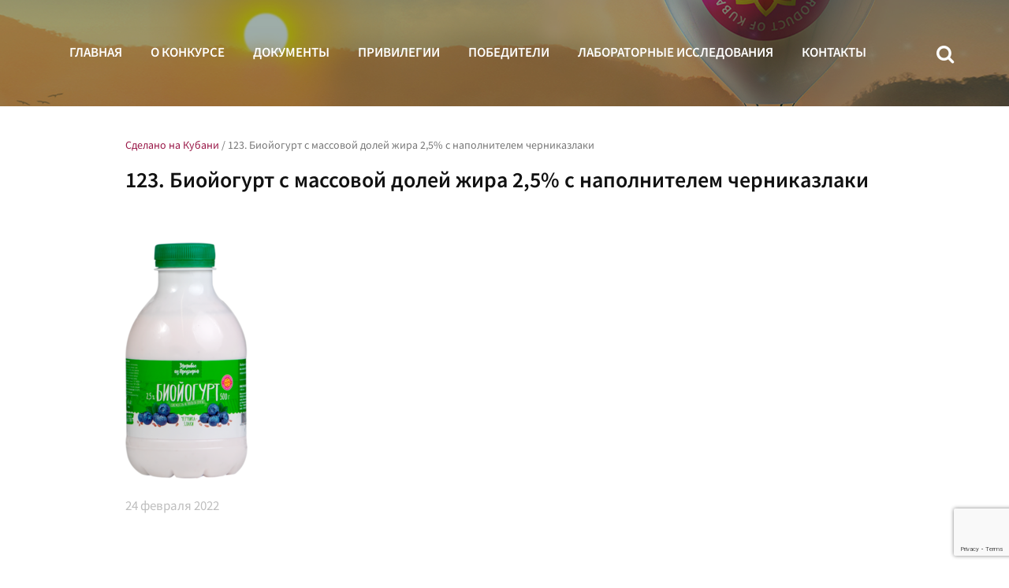

--- FILE ---
content_type: text/html; charset=UTF-8
request_url: https://product-of-kuban.ru/123-biojogurt-s-massovoj-dolej-zhira-25-s-napolnitelem-chernikazlaki/
body_size: 6381
content:
<!DOCTYPE html>
<!--[if lt IE 7 ]><html class="ie ie6" lang="ru-RU"> <![endif]-->
<!--[if IE 7 ]><html class="ie ie7" lang="ru-RU"> <![endif]-->
<!--[if IE 8 ]><html class="ie ie8" lang="ru-RU"> <![endif]-->
<!--[if IE 9 ]><html class="ie ie9" lang="ru-RU"> <![endif]-->
<!--[if (gt IE 9)|!(IE)]><!--><html lang="ru-RU"> <!--<![endif]-->

<!--<![endif]-->

<head>
	
	<meta name="description" content="123. Биойогурт с массовой долей жира 2,5% с наполнителем черниказлаки | Сделано на Кубани | Краевой конкурс в области качества" />
	<meta charset="UTF-8" />
	<meta name="viewport" content="width=device-width, initial-scale=1"/>
	<link rel="icon" href="https://product-of-kuban.ru/wp-content/themes/snk/images/favicon.png" type="image/x-icon" />

	<link rel="stylesheet" href="https://product-of-kuban.ru/wp-content/themes/snk/css/bootstrap.min.css" >
	<link rel="stylesheet" href="https://product-of-kuban.ru/wp-content/themes/snk/css/jquery.magnific-popup.css" >
	<link rel="stylesheet" href="https://product-of-kuban.ru/wp-content/themes/snk/css/animate.css">
	<link rel="stylesheet" href="https://product-of-kuban.ru/wp-content/themes/snk/css/selectric.css">
	<link rel="stylesheet" href="https://product-of-kuban.ru/wp-content/themes/snk/css/full-slider.css">
	<link rel="stylesheet" href="https://product-of-kuban.ru/wp-content/themes/snk/css/owl.carousel.min.css" >
	<link rel="stylesheet" href="https://product-of-kuban.ru/wp-content/themes/snk/css/owl.theme.default.css" >
	<link rel="stylesheet" href="https://product-of-kuban.ru/wp-content/themes/snk/css/style.css" media="screen" id="stl" />
	<link rel="stylesheet" href="https://product-of-kuban.ru/wp-content/themes/snk/style.css" />
	<!--[if lt IE 9]>
	<script src="https://product-of-kuban.ru/wp-content/themes/snk/js/modernizr.js"></script>
	<script src="https://product-of-kuban.ru/wp-content/themes/snk/js/html5.js"></script>
	<script src="https://product-of-kuban.ru/wp-content/themes/snk/js/css3-mediaqueries.js"></script>
	<![endif]-->
	<!-- wp_head() -->
	
		<!-- All in One SEO 4.1.2.3 -->
		<title>123. Биойогурт с массовой долей жира 2,5% с наполнителем черниказлаки | Сделано на Кубани</title>
		<script type="application/ld+json" class="aioseo-schema">
			{"@context":"https:\/\/schema.org","@graph":[{"@type":"WebSite","@id":"https:\/\/product-of-kuban.ru\/#website","url":"https:\/\/product-of-kuban.ru\/","name":"\u0421\u0434\u0435\u043b\u0430\u043d\u043e \u043d\u0430 \u041a\u0443\u0431\u0430\u043d\u0438","description":"\u041a\u0440\u0430\u0435\u0432\u043e\u0439 \u043a\u043e\u043d\u043a\u0443\u0440\u0441 \u0432 \u043e\u0431\u043b\u0430\u0441\u0442\u0438 \u043a\u0430\u0447\u0435\u0441\u0442\u0432\u0430","publisher":{"@id":"https:\/\/product-of-kuban.ru\/#organization"}},{"@type":"Organization","@id":"https:\/\/product-of-kuban.ru\/#organization","name":"\u0421\u0434\u0435\u043b\u0430\u043d\u043e \u043d\u0430 \u041a\u0443\u0431\u0430\u043d\u0438","url":"https:\/\/product-of-kuban.ru\/"},{"@type":"BreadcrumbList","@id":"https:\/\/product-of-kuban.ru\/123-biojogurt-s-massovoj-dolej-zhira-25-s-napolnitelem-chernikazlaki\/#breadcrumblist","itemListElement":[{"@type":"ListItem","@id":"https:\/\/product-of-kuban.ru\/#listItem","position":"1","item":{"@type":"WebPage","@id":"https:\/\/product-of-kuban.ru\/","name":"\u0413\u043b\u0430\u0432\u043d\u0430\u044f","description":"\u041a\u0440\u0430\u0435\u0432\u043e\u0439 \u043a\u043e\u043d\u043a\u0443\u0440\u0441 \u0432 \u043e\u0431\u043b\u0430\u0441\u0442\u0438 \u043a\u0430\u0447\u0435\u0441\u0442\u0432\u0430","url":"https:\/\/product-of-kuban.ru\/"},"nextItem":"https:\/\/product-of-kuban.ru\/123-biojogurt-s-massovoj-dolej-zhira-25-s-napolnitelem-chernikazlaki\/#listItem"},{"@type":"ListItem","@id":"https:\/\/product-of-kuban.ru\/123-biojogurt-s-massovoj-dolej-zhira-25-s-napolnitelem-chernikazlaki\/#listItem","position":"2","item":{"@type":"WebPage","@id":"https:\/\/product-of-kuban.ru\/123-biojogurt-s-massovoj-dolej-zhira-25-s-napolnitelem-chernikazlaki\/","name":"123. \u0411\u0438\u043e\u0439\u043e\u0433\u0443\u0440\u0442 \u0441 \u043c\u0430\u0441\u0441\u043e\u0432\u043e\u0439 \u0434\u043e\u043b\u0435\u0439 \u0436\u0438\u0440\u0430 2,5% \u0441 \u043d\u0430\u043f\u043e\u043b\u043d\u0438\u0442\u0435\u043b\u0435\u043c \u0447\u0435\u0440\u043d\u0438\u043a\u0430\u0437\u043b\u0430\u043a\u0438","url":"https:\/\/product-of-kuban.ru\/123-biojogurt-s-massovoj-dolej-zhira-25-s-napolnitelem-chernikazlaki\/"},"previousItem":"https:\/\/product-of-kuban.ru\/#listItem"}]},{"@type":"Person","@id":"https:\/\/product-of-kuban.ru\/author\/snkadmin\/#author","url":"https:\/\/product-of-kuban.ru\/author\/snkadmin\/","name":"snkadmin"},{"@type":"ItemPage","@id":"https:\/\/product-of-kuban.ru\/123-biojogurt-s-massovoj-dolej-zhira-25-s-napolnitelem-chernikazlaki\/#itempage","url":"https:\/\/product-of-kuban.ru\/123-biojogurt-s-massovoj-dolej-zhira-25-s-napolnitelem-chernikazlaki\/","name":"123. \u0411\u0438\u043e\u0439\u043e\u0433\u0443\u0440\u0442 \u0441 \u043c\u0430\u0441\u0441\u043e\u0432\u043e\u0439 \u0434\u043e\u043b\u0435\u0439 \u0436\u0438\u0440\u0430 2,5% \u0441 \u043d\u0430\u043f\u043e\u043b\u043d\u0438\u0442\u0435\u043b\u0435\u043c \u0447\u0435\u0440\u043d\u0438\u043a\u0430\u0437\u043b\u0430\u043a\u0438 | \u0421\u0434\u0435\u043b\u0430\u043d\u043e \u043d\u0430 \u041a\u0443\u0431\u0430\u043d\u0438","inLanguage":"ru-RU","isPartOf":{"@id":"https:\/\/product-of-kuban.ru\/#website"},"breadcrumb":{"@id":"https:\/\/product-of-kuban.ru\/123-biojogurt-s-massovoj-dolej-zhira-25-s-napolnitelem-chernikazlaki\/#breadcrumblist"},"author":"https:\/\/product-of-kuban.ru\/123-biojogurt-s-massovoj-dolej-zhira-25-s-napolnitelem-chernikazlaki\/#author","creator":"https:\/\/product-of-kuban.ru\/123-biojogurt-s-massovoj-dolej-zhira-25-s-napolnitelem-chernikazlaki\/#author","datePublished":"2022-02-24T13:28:28+03:00","dateModified":"2022-02-24T13:28:28+03:00"}]}
		</script>
		<!-- All in One SEO -->

<link rel='dns-prefetch' href='//www.google.com' />
<link rel='dns-prefetch' href='//s.w.org' />
		<script type="text/javascript">
			window._wpemojiSettings = {"baseUrl":"https:\/\/s.w.org\/images\/core\/emoji\/12.0.0-1\/72x72\/","ext":".png","svgUrl":"https:\/\/s.w.org\/images\/core\/emoji\/12.0.0-1\/svg\/","svgExt":".svg","source":{"concatemoji":"https:\/\/product-of-kuban.ru\/wp-includes\/js\/wp-emoji-release.min.js?ver=5.4.18"}};
			/*! This file is auto-generated */
			!function(e,a,t){var n,r,o,i=a.createElement("canvas"),p=i.getContext&&i.getContext("2d");function s(e,t){var a=String.fromCharCode;p.clearRect(0,0,i.width,i.height),p.fillText(a.apply(this,e),0,0);e=i.toDataURL();return p.clearRect(0,0,i.width,i.height),p.fillText(a.apply(this,t),0,0),e===i.toDataURL()}function c(e){var t=a.createElement("script");t.src=e,t.defer=t.type="text/javascript",a.getElementsByTagName("head")[0].appendChild(t)}for(o=Array("flag","emoji"),t.supports={everything:!0,everythingExceptFlag:!0},r=0;r<o.length;r++)t.supports[o[r]]=function(e){if(!p||!p.fillText)return!1;switch(p.textBaseline="top",p.font="600 32px Arial",e){case"flag":return s([127987,65039,8205,9895,65039],[127987,65039,8203,9895,65039])?!1:!s([55356,56826,55356,56819],[55356,56826,8203,55356,56819])&&!s([55356,57332,56128,56423,56128,56418,56128,56421,56128,56430,56128,56423,56128,56447],[55356,57332,8203,56128,56423,8203,56128,56418,8203,56128,56421,8203,56128,56430,8203,56128,56423,8203,56128,56447]);case"emoji":return!s([55357,56424,55356,57342,8205,55358,56605,8205,55357,56424,55356,57340],[55357,56424,55356,57342,8203,55358,56605,8203,55357,56424,55356,57340])}return!1}(o[r]),t.supports.everything=t.supports.everything&&t.supports[o[r]],"flag"!==o[r]&&(t.supports.everythingExceptFlag=t.supports.everythingExceptFlag&&t.supports[o[r]]);t.supports.everythingExceptFlag=t.supports.everythingExceptFlag&&!t.supports.flag,t.DOMReady=!1,t.readyCallback=function(){t.DOMReady=!0},t.supports.everything||(n=function(){t.readyCallback()},a.addEventListener?(a.addEventListener("DOMContentLoaded",n,!1),e.addEventListener("load",n,!1)):(e.attachEvent("onload",n),a.attachEvent("onreadystatechange",function(){"complete"===a.readyState&&t.readyCallback()})),(n=t.source||{}).concatemoji?c(n.concatemoji):n.wpemoji&&n.twemoji&&(c(n.twemoji),c(n.wpemoji)))}(window,document,window._wpemojiSettings);
		</script>
		<style type="text/css">
img.wp-smiley,
img.emoji {
	display: inline !important;
	border: none !important;
	box-shadow: none !important;
	height: 1em !important;
	width: 1em !important;
	margin: 0 .07em !important;
	vertical-align: -0.1em !important;
	background: none !important;
	padding: 0 !important;
}
</style>
			<style type="text/css">
				</style>
	<link rel='stylesheet' id='contact-form-7-css'  href='https://product-of-kuban.ru/wp-content/plugins/contact-form-7/includes/css/styles.css?ver=5.1.9' type='text/css' media='all' />
<link rel='stylesheet' id='wp-paginate-css'  href='https://product-of-kuban.ru/wp-content/plugins/wp-paginate/css/wp-paginate.css?ver=2.0.8' type='text/css' media='screen' />
<script type='text/javascript' src='https://product-of-kuban.ru/wp-content/themes/snk/js/jquery.js?ver=3.12.2'></script>
<link rel='https://api.w.org/' href='https://product-of-kuban.ru/wp-json/' />
<link rel='shortlink' href='https://product-of-kuban.ru/?p=59816' />
<link rel="alternate" type="application/json+oembed" href="https://product-of-kuban.ru/wp-json/oembed/1.0/embed?url=https%3A%2F%2Fproduct-of-kuban.ru%2F123-biojogurt-s-massovoj-dolej-zhira-25-s-napolnitelem-chernikazlaki%2F" />
<link rel="alternate" type="text/xml+oembed" href="https://product-of-kuban.ru/wp-json/oembed/1.0/embed?url=https%3A%2F%2Fproduct-of-kuban.ru%2F123-biojogurt-s-massovoj-dolej-zhira-25-s-napolnitelem-chernikazlaki%2F&#038;format=xml" />
<style type="text/css">.recentcomments a{display:inline !important;padding:0 !important;margin:0 !important;}</style>	<script src="https://product-of-kuban.ru/wp-content/themes/snk/js/bootstrap.min.js"></script>

</head>


<body class="home ">

<header class="header clearfix">
	<nav class="navbar top-nav-bar navbar-new" role="navigation" id="nav">
		<div class="navbar-header">
			<button type="button" class="navbar-toggle" data-toggle="collapse" data-target="#bs-example-navbar-collapse-1">
				<span class="sr-only">Toggle navigation</span>
				<span class="icon-bar"></span>
				<span class="icon-bar"></span>
				<span class="icon-bar"></span>
			</button>

			<div class="logo-mob hidden-lg hidden-md">
				<a class="logo-lnk clearfix" href="https://product-of-kuban.ru">
					<div class="logo-lnk-mob"><img class="logo-image" src="https://product-of-kuban.ru/wp-content/themes/snk/images/logoscreen01-01.svg" width="30" height="30" alt=""></div>
				</a>
			</div>
		</div>
		<div class="collapse navbar-collapse" id="bs-example-navbar-collapse-1" data-toggle="collapse" data-target=".navbar-collapse">
			<div class="container">
												<ul class="nav navbar-nav">
					<li class=""><a href="https://product-of-kuban.ru#home">Главная</a></li>
					<li><a href="https://product-of-kuban.ru#about">О конкурсе</a></li>
					<li class="docs">
						<a href="https://product-of-kuban.ru#docs">Документы</a>
					</li>
					<li id="privi_menu_item"><a href="https://product-of-kuban.ru#privilegies">Привилегии</a></li>
					<li><a href="https://product-of-kuban.ru#winners">Победители</a></li>
					<li><li id="menu-item-59443" class="lab-menu-item menu-item menu-item-type-taxonomy menu-item-object-lab_category menu-item-59443"><a href="https://product-of-kuban.ru/lab_category/prodovolstvennye-tovary/">Лабораторные исследования</a></li>
					</li>
					<li><a href="https://product-of-kuban.ru#contact">Контакты</a></li>
				</ul>
				<ul class="nav xnavbar-nav navbar-right">
					<li><a href="javascript: void (0);" id="search-btn" class="ico ico-top ico-search"></a></li>
				</ul>

			</div><!-- .container -->
		</div>
		<!-- /.navbar-collapse -->
	</nav>

</header><!-- header.header -->

<!-- eo header -->
<div id="search" class="xopen">
	<a type="button" class="close">×</a>
	<div class="form-container">
		<div class="container">
			<div class="row">
				<div class="col-md-12">
					<form class="top-search-form" id="customsearchform" role="search" action="https://product-of-kuban.ru/" method="get">
						<input type="search" name="s" class="" value="" placeholder="Поиск по сайту" />
						<input type="submit" class="search-button" value="&#xe800;">
					</form>
				</div>
			</div>
		</div>
	</div>
</div>


<div id="docs" class="xopen">
	<a type="button" class="close close-docs">×</a>
	<div class="docs-container">
		<div class="container">
			<div class="row">
				<div class="about_schedule_subheader">Приказы. Итоги конкурсов</div>
				
															<div class="col-md-6 col-docs">
							<div class="docs-year">2024</div>
															<a href="https://product-of-kuban.ru/wp-content/uploads/2024/11/prikaz-154-ot-01.11.2024-nagrazhdenii-pobedit-xii-kraevogo-konkursa_compressed.pdf" download>Приказ №154 от 1.11.2024 г. О награждении победителей XII краевого конкурса в области качества "Сделано на Кубани"</a>
							
															<a href="https://product-of-kuban.ru/wp-content/uploads/2024/11/prikaz-ot-19.06.2024--90_itogi-snk-blok-1_compressed_compressed.pdf" download>Приказ № 90 от 19.06.2024 г. Об утверждении итогов  XII краевого конкурса в области качества "Сделано на Кубани" (Блок 1)</a>
							
															<a href="https://product-of-kuban.ru/wp-content/uploads/2024/11/prikaz-ot-22.10.2024--147_itogi-snk-blok-2_compressed.pdf" download>Приказ № 147 от 22.10.2024 г. Об утверждении итогов  XII краевого конкурса в области качества "Сделано на Кубани" (Блок 2)</a>
							
						</div>
											<div class="col-md-6 col-docs">
							<div class="docs-year">2025</div>
															<a href="https://product-of-kuban.ru/wp-content/uploads/2025/11/prikaz-departamenta-ot-01.11.2025--139_itogi-szhatyj.pdf" download>Приказ №139 от 1.11.2025 г. О награждении победителей XIII краевого конкурса в области качества "Сделано на Кубани"</a>
							
															<a href="https://product-of-kuban.ru/wp-content/uploads/2025/10/prikaz-ot-23.05.2025--67-itogi-blok-1-13-j-konkurs.pdf" download>Приказ № 67 от 23.05.2025 г. Об утверждении итогов  XIII краевого конкурса в области качества "Сделано на Кубани" (Блок 1)</a>
							
															<a href="https://product-of-kuban.ru/wp-content/uploads/2025/10/prikaz--136-ot-23.10.2025-szhatyj.pdf" download>Приказ № 136 от 23.10.2025 г. Об утверждении итогов  XIII краевого конкурса в области качества "Сделано на Кубани" (Блок 2)</a>
							
						</div>
												</div>
		</div>
	</div>
</div>



	<div id="schedule" class="xopen">
	<a type="button" class="close close-schedule">×</a>
	<div class="schedule-container-outer">
		<div class="container-fluid">
			<div class="row">
				<div class="col-md-12">
					<div class="schedule-container">
																									<div class="about_schedule_subheader">График проведения XIV конкурса в 2026 году</div>
																			<div class="about_schedule_text_one">Информирование о Конкурсе:</div>
																									<div class="about_schedule_subheader_blocks">Приём и регистрация заявок на участие в Конкурсе, экспертная оценка:</div>
						
						<div class="schedule-blocks">
															<div class="schedule-block">
																			<div class="schedule-block-section">
											<div class="schedule-block-text">
												Блок 1											</div>
											<div class="schedule-block-date">
																							</div>
										</div>
																			<div class="schedule-block-section">
											<div class="schedule-block-text">
												Приём заявок и документов:											</div>
											<div class="schedule-block-date">
												02.02.2026 - 13.03.2026											</div>
										</div>
																			<div class="schedule-block-section">
											<div class="schedule-block-text">
												Подготовка к экспертной оценке:											</div>
											<div class="schedule-block-date">
												16.03.2026 - 31.03.2026											</div>
										</div>
																			<div class="schedule-block-section">
											<div class="schedule-block-text">
												Экспертная оценка товаров:											</div>
											<div class="schedule-block-date">
												01.04.2026 - 30.04.2026											</div>
										</div>
																	</div><!-- .schedule-block -->
							
															<div class="schedule-block">
																			<div class="schedule-block-section">
											<div class="schedule-block-text">
												Блок 2											</div>
											<div class="schedule-block-date">
																							</div>
										</div>
																			<div class="schedule-block-section">
											<div class="schedule-block-text">
												Приём заявок и документов:											</div>
											<div class="schedule-block-date">
												01.07.2026 - 14.08.2026											</div>
										</div>
																			<div class="schedule-block-section">
											<div class="schedule-block-text">
												Подготовка к экспертной оценке:											</div>
											<div class="schedule-block-date">
												17.08.2026 - 31.08.2026											</div>
										</div>
																			<div class="schedule-block-section">
											<div class="schedule-block-text">
												Экспертная оценка товаров:											</div>
											<div class="schedule-block-date">
												01.09.2026 - 30.09.2026											</div>
										</div>
																	</div><!-- .schedule-block -->
							
						</div><!-- .schedule-blocks -->
						<div class="schedule-bottom-blocks">
															<div class="schedule-block">
																			<div class="schedule-block-section">
											<div class="schedule-block-text">
												Заседание конкурсной комиссии, подведение итогов:											</div>
											<div class="schedule-block-date">
												Блок 1 - май 2026 года											</div>
										</div>
																			<div class="schedule-block-section">
											<div class="schedule-block-text">
																							</div>
											<div class="schedule-block-date">
												Блок 2 - октябрь 2026 года											</div>
										</div>
																			<div class="schedule-block-section">
											<div class="schedule-block-text">
												Награждение победителей:											</div>
											<div class="schedule-block-date">
												ноябрь - декабрь 2026 года											</div>
										</div>
																	</div><!-- .schedule-block -->
													</div><!-- .schedule-bottom-blocks-->
					</div><!--.schedule-container-->
				</div>
			</div>
		</div>
	</div><!--.schedule-container-outer-->
</div>


<section id="page-header" class="page-header-new img-retina">
	<div class="container">
		<div class="row">
			<div class="col-md-12">
			</div>
		</div>
	</div>
</section><!-- section.page-header-container-->

<div class="section-white section-page section-post">
	<div class="wrap-narrow">
		<div class="container-fluid">
			<div class="row">
				<div class="col-md-12">
					<div class="breadcrumbs">
						<!-- Breadcrumb NavXT 6.5.0 -->
<span property="itemListElement" typeof="ListItem"><a property="item" typeof="WebPage" title="Go to Сделано на Кубани." href="https://product-of-kuban.ru" class="home"><span property="name">Сделано на Кубани</span></a><meta property="position" content="1"></span> / <span class="post post-attachment current-item">123. Биойогурт с массовой долей жира 2,5% с наполнителем черниказлаки</span>					</div>

					<h1 class="header-h1 h1-page h1-page-dark xxx-header-center">
						123. Биойогурт с массовой долей жира 2,5% с наполнителем черниказлаки					</h1>


					<div class="post-content">
																				<div class="product-item">
								<div class="row">

									<div class="col-md-12">
										<div class="post-img">
											<img src="" class="img-responsive" alt="">
										</div>

																				<div class="product-content">
											<p class="attachment"><a href='https://product-of-kuban.ru/wp-content/uploads/2021/06/123.-biojogurt-s-massovoj-dolej-zhira-25-s-napolnitelem-chernikazlaki.png'><img width="155" height="300" src="https://product-of-kuban.ru/wp-content/uploads/2021/06/123.-biojogurt-s-massovoj-dolej-zhira-25-s-napolnitelem-chernikazlaki-155x300.png" class="attachment-medium size-medium" alt="" srcset="https://product-of-kuban.ru/wp-content/uploads/2021/06/123.-biojogurt-s-massovoj-dolej-zhira-25-s-napolnitelem-chernikazlaki-155x300.png 155w, https://product-of-kuban.ru/wp-content/uploads/2021/06/123.-biojogurt-s-massovoj-dolej-zhira-25-s-napolnitelem-chernikazlaki.png 309w" sizes="(max-width: 155px) 100vw, 155px" /></a></p>
										</div>
										<div class="news-date news-article-date">
											<span>24</span>&nbsp;февраля&nbsp;2022										</div>

										
									</div><!-- .col-md-9-->
								</div>
							</div><!--.post-single-->
																	</div><!-- .product-list-->

				</div><!-- .col-md-12-->
			</div><!-- .row-->
		</div><!-- .container-->
	</div><!-- .wrap-narrow-->
</div><!-- .section-p-70-v.section-white-->


<footer class="footer section-page">
	<div class="container">
		<div class="row">
			<div class="col-md-12">
				<div class="text-center">
					&copy; — ГКУ КК «Центр развития торговли», 2019
				</div>
			</div><!-- .col-md-12-->
		</div><!-- .row-->
	</div><!-- .container-->
</footer>


<script src="https://product-of-kuban.ru/wp-content/themes/snk/js/jquery.easing.min.js"></script>
<script src="https://product-of-kuban.ru/wp-content/themes/snk/js/jquery.selectric.min.js"></script>
<script src="https://product-of-kuban.ru/wp-content/themes/snk/js/jquery.sticky.js"></script>
<script src="https://product-of-kuban.ru/wp-content/themes/snk/js/wow.js"></script>
<script src="https://product-of-kuban.ru/wp-content/themes/snk/js/jquery.magnific-popup.js"></script>
<script src="https://product-of-kuban.ru/wp-content/themes/snk/js/jquery.maskedinput.min.js"></script>
<script src="https://product-of-kuban.ru/wp-content/themes/snk/js/owl.carousel.min.js"></script>
<script src="https://product-of-kuban.ru/wp-content/themes/snk/js/site.js"></script>

<script>
	new WOW().init();
</script>

<!-- wp_footer() -->
	<!-- Yandex.Metrika counter -->
<script type="text/javascript" >
    (function (d, w, c) {
        (w[c] = w[c] || []).push(function() {
            try {
                w.yaCounter51134456 = new Ya.Metrika2({
                    id:51134456,
                    clickmap:true,
                    trackLinks:true,
                    accurateTrackBounce:true,
                    webvisor:true
                });
            } catch(e) { }
        });

        var n = d.getElementsByTagName("script")[0],
            s = d.createElement("script"),
            f = function () { n.parentNode.insertBefore(s, n); };
        s.type = "text/javascript";
        s.async = true;
        s.src = "https://mc.yandex.ru/metrika/tag.js";

        if (w.opera == "[object Opera]") {
            d.addEventListener("DOMContentLoaded", f, false);
        } else { f(); }
    })(document, window, "yandex_metrika_callbacks2");
</script>
<noscript><div><img src="https://mc.yandex.ru/watch/51134456" style="position:absolute; left:-9999px;" alt="" /></div></noscript>
<!-- /Yandex.Metrika counter --><script type='text/javascript'>
/* <![CDATA[ */
var wpcf7 = {"apiSettings":{"root":"https:\/\/product-of-kuban.ru\/wp-json\/contact-form-7\/v1","namespace":"contact-form-7\/v1"}};
/* ]]> */
</script>
<script type='text/javascript' src='https://product-of-kuban.ru/wp-content/plugins/contact-form-7/includes/js/scripts.js?ver=5.1.9'></script>
<script type='text/javascript' src='https://www.google.com/recaptcha/api.js?render=6LfvOccUAAAAAM7tsSN-VNjPFNxrgyjXn6b-EgUp&#038;ver=3.0'></script>
<script type='text/javascript' src='https://product-of-kuban.ru/wp-includes/js/wp-embed.min.js?ver=5.4.18'></script>
<script type="text/javascript">
( function( sitekey, actions ) {

	document.addEventListener( 'DOMContentLoaded', function( event ) {
		var wpcf7recaptcha = {

			execute: function( action ) {
				grecaptcha.execute(
					sitekey,
					{ action: action }
				).then( function( token ) {
					var event = new CustomEvent( 'wpcf7grecaptchaexecuted', {
						detail: {
							action: action,
							token: token,
						},
					} );

					document.dispatchEvent( event );
				} );
			},

			executeOnHomepage: function() {
				wpcf7recaptcha.execute( actions[ 'homepage' ] );
			},

			executeOnContactform: function() {
				wpcf7recaptcha.execute( actions[ 'contactform' ] );
			},

		};

		grecaptcha.ready(
			wpcf7recaptcha.executeOnHomepage
		);

		document.addEventListener( 'change',
			wpcf7recaptcha.executeOnContactform, false
		);

		document.addEventListener( 'wpcf7submit',
			wpcf7recaptcha.executeOnHomepage, false
		);

	} );

	document.addEventListener( 'wpcf7grecaptchaexecuted', function( event ) {
		var fields = document.querySelectorAll(
			"form.wpcf7-form input[name='g-recaptcha-response']"
		);

		for ( var i = 0; i < fields.length; i++ ) {
			var field = fields[ i ];
			field.setAttribute( 'value', event.detail.token );
		}
	} );

} )(
	'6LfvOccUAAAAAM7tsSN-VNjPFNxrgyjXn6b-EgUp',
	{"homepage":"homepage","contactform":"contactform"}
);
</script>
	<!-- wp_footer() -->
</body>
</html>

--- FILE ---
content_type: text/html; charset=utf-8
request_url: https://www.google.com/recaptcha/api2/anchor?ar=1&k=6LfvOccUAAAAAM7tsSN-VNjPFNxrgyjXn6b-EgUp&co=aHR0cHM6Ly9wcm9kdWN0LW9mLWt1YmFuLnJ1OjQ0Mw..&hl=en&v=PoyoqOPhxBO7pBk68S4YbpHZ&size=invisible&anchor-ms=20000&execute-ms=30000&cb=1alh6ltlqec
body_size: 48730
content:
<!DOCTYPE HTML><html dir="ltr" lang="en"><head><meta http-equiv="Content-Type" content="text/html; charset=UTF-8">
<meta http-equiv="X-UA-Compatible" content="IE=edge">
<title>reCAPTCHA</title>
<style type="text/css">
/* cyrillic-ext */
@font-face {
  font-family: 'Roboto';
  font-style: normal;
  font-weight: 400;
  font-stretch: 100%;
  src: url(//fonts.gstatic.com/s/roboto/v48/KFO7CnqEu92Fr1ME7kSn66aGLdTylUAMa3GUBHMdazTgWw.woff2) format('woff2');
  unicode-range: U+0460-052F, U+1C80-1C8A, U+20B4, U+2DE0-2DFF, U+A640-A69F, U+FE2E-FE2F;
}
/* cyrillic */
@font-face {
  font-family: 'Roboto';
  font-style: normal;
  font-weight: 400;
  font-stretch: 100%;
  src: url(//fonts.gstatic.com/s/roboto/v48/KFO7CnqEu92Fr1ME7kSn66aGLdTylUAMa3iUBHMdazTgWw.woff2) format('woff2');
  unicode-range: U+0301, U+0400-045F, U+0490-0491, U+04B0-04B1, U+2116;
}
/* greek-ext */
@font-face {
  font-family: 'Roboto';
  font-style: normal;
  font-weight: 400;
  font-stretch: 100%;
  src: url(//fonts.gstatic.com/s/roboto/v48/KFO7CnqEu92Fr1ME7kSn66aGLdTylUAMa3CUBHMdazTgWw.woff2) format('woff2');
  unicode-range: U+1F00-1FFF;
}
/* greek */
@font-face {
  font-family: 'Roboto';
  font-style: normal;
  font-weight: 400;
  font-stretch: 100%;
  src: url(//fonts.gstatic.com/s/roboto/v48/KFO7CnqEu92Fr1ME7kSn66aGLdTylUAMa3-UBHMdazTgWw.woff2) format('woff2');
  unicode-range: U+0370-0377, U+037A-037F, U+0384-038A, U+038C, U+038E-03A1, U+03A3-03FF;
}
/* math */
@font-face {
  font-family: 'Roboto';
  font-style: normal;
  font-weight: 400;
  font-stretch: 100%;
  src: url(//fonts.gstatic.com/s/roboto/v48/KFO7CnqEu92Fr1ME7kSn66aGLdTylUAMawCUBHMdazTgWw.woff2) format('woff2');
  unicode-range: U+0302-0303, U+0305, U+0307-0308, U+0310, U+0312, U+0315, U+031A, U+0326-0327, U+032C, U+032F-0330, U+0332-0333, U+0338, U+033A, U+0346, U+034D, U+0391-03A1, U+03A3-03A9, U+03B1-03C9, U+03D1, U+03D5-03D6, U+03F0-03F1, U+03F4-03F5, U+2016-2017, U+2034-2038, U+203C, U+2040, U+2043, U+2047, U+2050, U+2057, U+205F, U+2070-2071, U+2074-208E, U+2090-209C, U+20D0-20DC, U+20E1, U+20E5-20EF, U+2100-2112, U+2114-2115, U+2117-2121, U+2123-214F, U+2190, U+2192, U+2194-21AE, U+21B0-21E5, U+21F1-21F2, U+21F4-2211, U+2213-2214, U+2216-22FF, U+2308-230B, U+2310, U+2319, U+231C-2321, U+2336-237A, U+237C, U+2395, U+239B-23B7, U+23D0, U+23DC-23E1, U+2474-2475, U+25AF, U+25B3, U+25B7, U+25BD, U+25C1, U+25CA, U+25CC, U+25FB, U+266D-266F, U+27C0-27FF, U+2900-2AFF, U+2B0E-2B11, U+2B30-2B4C, U+2BFE, U+3030, U+FF5B, U+FF5D, U+1D400-1D7FF, U+1EE00-1EEFF;
}
/* symbols */
@font-face {
  font-family: 'Roboto';
  font-style: normal;
  font-weight: 400;
  font-stretch: 100%;
  src: url(//fonts.gstatic.com/s/roboto/v48/KFO7CnqEu92Fr1ME7kSn66aGLdTylUAMaxKUBHMdazTgWw.woff2) format('woff2');
  unicode-range: U+0001-000C, U+000E-001F, U+007F-009F, U+20DD-20E0, U+20E2-20E4, U+2150-218F, U+2190, U+2192, U+2194-2199, U+21AF, U+21E6-21F0, U+21F3, U+2218-2219, U+2299, U+22C4-22C6, U+2300-243F, U+2440-244A, U+2460-24FF, U+25A0-27BF, U+2800-28FF, U+2921-2922, U+2981, U+29BF, U+29EB, U+2B00-2BFF, U+4DC0-4DFF, U+FFF9-FFFB, U+10140-1018E, U+10190-1019C, U+101A0, U+101D0-101FD, U+102E0-102FB, U+10E60-10E7E, U+1D2C0-1D2D3, U+1D2E0-1D37F, U+1F000-1F0FF, U+1F100-1F1AD, U+1F1E6-1F1FF, U+1F30D-1F30F, U+1F315, U+1F31C, U+1F31E, U+1F320-1F32C, U+1F336, U+1F378, U+1F37D, U+1F382, U+1F393-1F39F, U+1F3A7-1F3A8, U+1F3AC-1F3AF, U+1F3C2, U+1F3C4-1F3C6, U+1F3CA-1F3CE, U+1F3D4-1F3E0, U+1F3ED, U+1F3F1-1F3F3, U+1F3F5-1F3F7, U+1F408, U+1F415, U+1F41F, U+1F426, U+1F43F, U+1F441-1F442, U+1F444, U+1F446-1F449, U+1F44C-1F44E, U+1F453, U+1F46A, U+1F47D, U+1F4A3, U+1F4B0, U+1F4B3, U+1F4B9, U+1F4BB, U+1F4BF, U+1F4C8-1F4CB, U+1F4D6, U+1F4DA, U+1F4DF, U+1F4E3-1F4E6, U+1F4EA-1F4ED, U+1F4F7, U+1F4F9-1F4FB, U+1F4FD-1F4FE, U+1F503, U+1F507-1F50B, U+1F50D, U+1F512-1F513, U+1F53E-1F54A, U+1F54F-1F5FA, U+1F610, U+1F650-1F67F, U+1F687, U+1F68D, U+1F691, U+1F694, U+1F698, U+1F6AD, U+1F6B2, U+1F6B9-1F6BA, U+1F6BC, U+1F6C6-1F6CF, U+1F6D3-1F6D7, U+1F6E0-1F6EA, U+1F6F0-1F6F3, U+1F6F7-1F6FC, U+1F700-1F7FF, U+1F800-1F80B, U+1F810-1F847, U+1F850-1F859, U+1F860-1F887, U+1F890-1F8AD, U+1F8B0-1F8BB, U+1F8C0-1F8C1, U+1F900-1F90B, U+1F93B, U+1F946, U+1F984, U+1F996, U+1F9E9, U+1FA00-1FA6F, U+1FA70-1FA7C, U+1FA80-1FA89, U+1FA8F-1FAC6, U+1FACE-1FADC, U+1FADF-1FAE9, U+1FAF0-1FAF8, U+1FB00-1FBFF;
}
/* vietnamese */
@font-face {
  font-family: 'Roboto';
  font-style: normal;
  font-weight: 400;
  font-stretch: 100%;
  src: url(//fonts.gstatic.com/s/roboto/v48/KFO7CnqEu92Fr1ME7kSn66aGLdTylUAMa3OUBHMdazTgWw.woff2) format('woff2');
  unicode-range: U+0102-0103, U+0110-0111, U+0128-0129, U+0168-0169, U+01A0-01A1, U+01AF-01B0, U+0300-0301, U+0303-0304, U+0308-0309, U+0323, U+0329, U+1EA0-1EF9, U+20AB;
}
/* latin-ext */
@font-face {
  font-family: 'Roboto';
  font-style: normal;
  font-weight: 400;
  font-stretch: 100%;
  src: url(//fonts.gstatic.com/s/roboto/v48/KFO7CnqEu92Fr1ME7kSn66aGLdTylUAMa3KUBHMdazTgWw.woff2) format('woff2');
  unicode-range: U+0100-02BA, U+02BD-02C5, U+02C7-02CC, U+02CE-02D7, U+02DD-02FF, U+0304, U+0308, U+0329, U+1D00-1DBF, U+1E00-1E9F, U+1EF2-1EFF, U+2020, U+20A0-20AB, U+20AD-20C0, U+2113, U+2C60-2C7F, U+A720-A7FF;
}
/* latin */
@font-face {
  font-family: 'Roboto';
  font-style: normal;
  font-weight: 400;
  font-stretch: 100%;
  src: url(//fonts.gstatic.com/s/roboto/v48/KFO7CnqEu92Fr1ME7kSn66aGLdTylUAMa3yUBHMdazQ.woff2) format('woff2');
  unicode-range: U+0000-00FF, U+0131, U+0152-0153, U+02BB-02BC, U+02C6, U+02DA, U+02DC, U+0304, U+0308, U+0329, U+2000-206F, U+20AC, U+2122, U+2191, U+2193, U+2212, U+2215, U+FEFF, U+FFFD;
}
/* cyrillic-ext */
@font-face {
  font-family: 'Roboto';
  font-style: normal;
  font-weight: 500;
  font-stretch: 100%;
  src: url(//fonts.gstatic.com/s/roboto/v48/KFO7CnqEu92Fr1ME7kSn66aGLdTylUAMa3GUBHMdazTgWw.woff2) format('woff2');
  unicode-range: U+0460-052F, U+1C80-1C8A, U+20B4, U+2DE0-2DFF, U+A640-A69F, U+FE2E-FE2F;
}
/* cyrillic */
@font-face {
  font-family: 'Roboto';
  font-style: normal;
  font-weight: 500;
  font-stretch: 100%;
  src: url(//fonts.gstatic.com/s/roboto/v48/KFO7CnqEu92Fr1ME7kSn66aGLdTylUAMa3iUBHMdazTgWw.woff2) format('woff2');
  unicode-range: U+0301, U+0400-045F, U+0490-0491, U+04B0-04B1, U+2116;
}
/* greek-ext */
@font-face {
  font-family: 'Roboto';
  font-style: normal;
  font-weight: 500;
  font-stretch: 100%;
  src: url(//fonts.gstatic.com/s/roboto/v48/KFO7CnqEu92Fr1ME7kSn66aGLdTylUAMa3CUBHMdazTgWw.woff2) format('woff2');
  unicode-range: U+1F00-1FFF;
}
/* greek */
@font-face {
  font-family: 'Roboto';
  font-style: normal;
  font-weight: 500;
  font-stretch: 100%;
  src: url(//fonts.gstatic.com/s/roboto/v48/KFO7CnqEu92Fr1ME7kSn66aGLdTylUAMa3-UBHMdazTgWw.woff2) format('woff2');
  unicode-range: U+0370-0377, U+037A-037F, U+0384-038A, U+038C, U+038E-03A1, U+03A3-03FF;
}
/* math */
@font-face {
  font-family: 'Roboto';
  font-style: normal;
  font-weight: 500;
  font-stretch: 100%;
  src: url(//fonts.gstatic.com/s/roboto/v48/KFO7CnqEu92Fr1ME7kSn66aGLdTylUAMawCUBHMdazTgWw.woff2) format('woff2');
  unicode-range: U+0302-0303, U+0305, U+0307-0308, U+0310, U+0312, U+0315, U+031A, U+0326-0327, U+032C, U+032F-0330, U+0332-0333, U+0338, U+033A, U+0346, U+034D, U+0391-03A1, U+03A3-03A9, U+03B1-03C9, U+03D1, U+03D5-03D6, U+03F0-03F1, U+03F4-03F5, U+2016-2017, U+2034-2038, U+203C, U+2040, U+2043, U+2047, U+2050, U+2057, U+205F, U+2070-2071, U+2074-208E, U+2090-209C, U+20D0-20DC, U+20E1, U+20E5-20EF, U+2100-2112, U+2114-2115, U+2117-2121, U+2123-214F, U+2190, U+2192, U+2194-21AE, U+21B0-21E5, U+21F1-21F2, U+21F4-2211, U+2213-2214, U+2216-22FF, U+2308-230B, U+2310, U+2319, U+231C-2321, U+2336-237A, U+237C, U+2395, U+239B-23B7, U+23D0, U+23DC-23E1, U+2474-2475, U+25AF, U+25B3, U+25B7, U+25BD, U+25C1, U+25CA, U+25CC, U+25FB, U+266D-266F, U+27C0-27FF, U+2900-2AFF, U+2B0E-2B11, U+2B30-2B4C, U+2BFE, U+3030, U+FF5B, U+FF5D, U+1D400-1D7FF, U+1EE00-1EEFF;
}
/* symbols */
@font-face {
  font-family: 'Roboto';
  font-style: normal;
  font-weight: 500;
  font-stretch: 100%;
  src: url(//fonts.gstatic.com/s/roboto/v48/KFO7CnqEu92Fr1ME7kSn66aGLdTylUAMaxKUBHMdazTgWw.woff2) format('woff2');
  unicode-range: U+0001-000C, U+000E-001F, U+007F-009F, U+20DD-20E0, U+20E2-20E4, U+2150-218F, U+2190, U+2192, U+2194-2199, U+21AF, U+21E6-21F0, U+21F3, U+2218-2219, U+2299, U+22C4-22C6, U+2300-243F, U+2440-244A, U+2460-24FF, U+25A0-27BF, U+2800-28FF, U+2921-2922, U+2981, U+29BF, U+29EB, U+2B00-2BFF, U+4DC0-4DFF, U+FFF9-FFFB, U+10140-1018E, U+10190-1019C, U+101A0, U+101D0-101FD, U+102E0-102FB, U+10E60-10E7E, U+1D2C0-1D2D3, U+1D2E0-1D37F, U+1F000-1F0FF, U+1F100-1F1AD, U+1F1E6-1F1FF, U+1F30D-1F30F, U+1F315, U+1F31C, U+1F31E, U+1F320-1F32C, U+1F336, U+1F378, U+1F37D, U+1F382, U+1F393-1F39F, U+1F3A7-1F3A8, U+1F3AC-1F3AF, U+1F3C2, U+1F3C4-1F3C6, U+1F3CA-1F3CE, U+1F3D4-1F3E0, U+1F3ED, U+1F3F1-1F3F3, U+1F3F5-1F3F7, U+1F408, U+1F415, U+1F41F, U+1F426, U+1F43F, U+1F441-1F442, U+1F444, U+1F446-1F449, U+1F44C-1F44E, U+1F453, U+1F46A, U+1F47D, U+1F4A3, U+1F4B0, U+1F4B3, U+1F4B9, U+1F4BB, U+1F4BF, U+1F4C8-1F4CB, U+1F4D6, U+1F4DA, U+1F4DF, U+1F4E3-1F4E6, U+1F4EA-1F4ED, U+1F4F7, U+1F4F9-1F4FB, U+1F4FD-1F4FE, U+1F503, U+1F507-1F50B, U+1F50D, U+1F512-1F513, U+1F53E-1F54A, U+1F54F-1F5FA, U+1F610, U+1F650-1F67F, U+1F687, U+1F68D, U+1F691, U+1F694, U+1F698, U+1F6AD, U+1F6B2, U+1F6B9-1F6BA, U+1F6BC, U+1F6C6-1F6CF, U+1F6D3-1F6D7, U+1F6E0-1F6EA, U+1F6F0-1F6F3, U+1F6F7-1F6FC, U+1F700-1F7FF, U+1F800-1F80B, U+1F810-1F847, U+1F850-1F859, U+1F860-1F887, U+1F890-1F8AD, U+1F8B0-1F8BB, U+1F8C0-1F8C1, U+1F900-1F90B, U+1F93B, U+1F946, U+1F984, U+1F996, U+1F9E9, U+1FA00-1FA6F, U+1FA70-1FA7C, U+1FA80-1FA89, U+1FA8F-1FAC6, U+1FACE-1FADC, U+1FADF-1FAE9, U+1FAF0-1FAF8, U+1FB00-1FBFF;
}
/* vietnamese */
@font-face {
  font-family: 'Roboto';
  font-style: normal;
  font-weight: 500;
  font-stretch: 100%;
  src: url(//fonts.gstatic.com/s/roboto/v48/KFO7CnqEu92Fr1ME7kSn66aGLdTylUAMa3OUBHMdazTgWw.woff2) format('woff2');
  unicode-range: U+0102-0103, U+0110-0111, U+0128-0129, U+0168-0169, U+01A0-01A1, U+01AF-01B0, U+0300-0301, U+0303-0304, U+0308-0309, U+0323, U+0329, U+1EA0-1EF9, U+20AB;
}
/* latin-ext */
@font-face {
  font-family: 'Roboto';
  font-style: normal;
  font-weight: 500;
  font-stretch: 100%;
  src: url(//fonts.gstatic.com/s/roboto/v48/KFO7CnqEu92Fr1ME7kSn66aGLdTylUAMa3KUBHMdazTgWw.woff2) format('woff2');
  unicode-range: U+0100-02BA, U+02BD-02C5, U+02C7-02CC, U+02CE-02D7, U+02DD-02FF, U+0304, U+0308, U+0329, U+1D00-1DBF, U+1E00-1E9F, U+1EF2-1EFF, U+2020, U+20A0-20AB, U+20AD-20C0, U+2113, U+2C60-2C7F, U+A720-A7FF;
}
/* latin */
@font-face {
  font-family: 'Roboto';
  font-style: normal;
  font-weight: 500;
  font-stretch: 100%;
  src: url(//fonts.gstatic.com/s/roboto/v48/KFO7CnqEu92Fr1ME7kSn66aGLdTylUAMa3yUBHMdazQ.woff2) format('woff2');
  unicode-range: U+0000-00FF, U+0131, U+0152-0153, U+02BB-02BC, U+02C6, U+02DA, U+02DC, U+0304, U+0308, U+0329, U+2000-206F, U+20AC, U+2122, U+2191, U+2193, U+2212, U+2215, U+FEFF, U+FFFD;
}
/* cyrillic-ext */
@font-face {
  font-family: 'Roboto';
  font-style: normal;
  font-weight: 900;
  font-stretch: 100%;
  src: url(//fonts.gstatic.com/s/roboto/v48/KFO7CnqEu92Fr1ME7kSn66aGLdTylUAMa3GUBHMdazTgWw.woff2) format('woff2');
  unicode-range: U+0460-052F, U+1C80-1C8A, U+20B4, U+2DE0-2DFF, U+A640-A69F, U+FE2E-FE2F;
}
/* cyrillic */
@font-face {
  font-family: 'Roboto';
  font-style: normal;
  font-weight: 900;
  font-stretch: 100%;
  src: url(//fonts.gstatic.com/s/roboto/v48/KFO7CnqEu92Fr1ME7kSn66aGLdTylUAMa3iUBHMdazTgWw.woff2) format('woff2');
  unicode-range: U+0301, U+0400-045F, U+0490-0491, U+04B0-04B1, U+2116;
}
/* greek-ext */
@font-face {
  font-family: 'Roboto';
  font-style: normal;
  font-weight: 900;
  font-stretch: 100%;
  src: url(//fonts.gstatic.com/s/roboto/v48/KFO7CnqEu92Fr1ME7kSn66aGLdTylUAMa3CUBHMdazTgWw.woff2) format('woff2');
  unicode-range: U+1F00-1FFF;
}
/* greek */
@font-face {
  font-family: 'Roboto';
  font-style: normal;
  font-weight: 900;
  font-stretch: 100%;
  src: url(//fonts.gstatic.com/s/roboto/v48/KFO7CnqEu92Fr1ME7kSn66aGLdTylUAMa3-UBHMdazTgWw.woff2) format('woff2');
  unicode-range: U+0370-0377, U+037A-037F, U+0384-038A, U+038C, U+038E-03A1, U+03A3-03FF;
}
/* math */
@font-face {
  font-family: 'Roboto';
  font-style: normal;
  font-weight: 900;
  font-stretch: 100%;
  src: url(//fonts.gstatic.com/s/roboto/v48/KFO7CnqEu92Fr1ME7kSn66aGLdTylUAMawCUBHMdazTgWw.woff2) format('woff2');
  unicode-range: U+0302-0303, U+0305, U+0307-0308, U+0310, U+0312, U+0315, U+031A, U+0326-0327, U+032C, U+032F-0330, U+0332-0333, U+0338, U+033A, U+0346, U+034D, U+0391-03A1, U+03A3-03A9, U+03B1-03C9, U+03D1, U+03D5-03D6, U+03F0-03F1, U+03F4-03F5, U+2016-2017, U+2034-2038, U+203C, U+2040, U+2043, U+2047, U+2050, U+2057, U+205F, U+2070-2071, U+2074-208E, U+2090-209C, U+20D0-20DC, U+20E1, U+20E5-20EF, U+2100-2112, U+2114-2115, U+2117-2121, U+2123-214F, U+2190, U+2192, U+2194-21AE, U+21B0-21E5, U+21F1-21F2, U+21F4-2211, U+2213-2214, U+2216-22FF, U+2308-230B, U+2310, U+2319, U+231C-2321, U+2336-237A, U+237C, U+2395, U+239B-23B7, U+23D0, U+23DC-23E1, U+2474-2475, U+25AF, U+25B3, U+25B7, U+25BD, U+25C1, U+25CA, U+25CC, U+25FB, U+266D-266F, U+27C0-27FF, U+2900-2AFF, U+2B0E-2B11, U+2B30-2B4C, U+2BFE, U+3030, U+FF5B, U+FF5D, U+1D400-1D7FF, U+1EE00-1EEFF;
}
/* symbols */
@font-face {
  font-family: 'Roboto';
  font-style: normal;
  font-weight: 900;
  font-stretch: 100%;
  src: url(//fonts.gstatic.com/s/roboto/v48/KFO7CnqEu92Fr1ME7kSn66aGLdTylUAMaxKUBHMdazTgWw.woff2) format('woff2');
  unicode-range: U+0001-000C, U+000E-001F, U+007F-009F, U+20DD-20E0, U+20E2-20E4, U+2150-218F, U+2190, U+2192, U+2194-2199, U+21AF, U+21E6-21F0, U+21F3, U+2218-2219, U+2299, U+22C4-22C6, U+2300-243F, U+2440-244A, U+2460-24FF, U+25A0-27BF, U+2800-28FF, U+2921-2922, U+2981, U+29BF, U+29EB, U+2B00-2BFF, U+4DC0-4DFF, U+FFF9-FFFB, U+10140-1018E, U+10190-1019C, U+101A0, U+101D0-101FD, U+102E0-102FB, U+10E60-10E7E, U+1D2C0-1D2D3, U+1D2E0-1D37F, U+1F000-1F0FF, U+1F100-1F1AD, U+1F1E6-1F1FF, U+1F30D-1F30F, U+1F315, U+1F31C, U+1F31E, U+1F320-1F32C, U+1F336, U+1F378, U+1F37D, U+1F382, U+1F393-1F39F, U+1F3A7-1F3A8, U+1F3AC-1F3AF, U+1F3C2, U+1F3C4-1F3C6, U+1F3CA-1F3CE, U+1F3D4-1F3E0, U+1F3ED, U+1F3F1-1F3F3, U+1F3F5-1F3F7, U+1F408, U+1F415, U+1F41F, U+1F426, U+1F43F, U+1F441-1F442, U+1F444, U+1F446-1F449, U+1F44C-1F44E, U+1F453, U+1F46A, U+1F47D, U+1F4A3, U+1F4B0, U+1F4B3, U+1F4B9, U+1F4BB, U+1F4BF, U+1F4C8-1F4CB, U+1F4D6, U+1F4DA, U+1F4DF, U+1F4E3-1F4E6, U+1F4EA-1F4ED, U+1F4F7, U+1F4F9-1F4FB, U+1F4FD-1F4FE, U+1F503, U+1F507-1F50B, U+1F50D, U+1F512-1F513, U+1F53E-1F54A, U+1F54F-1F5FA, U+1F610, U+1F650-1F67F, U+1F687, U+1F68D, U+1F691, U+1F694, U+1F698, U+1F6AD, U+1F6B2, U+1F6B9-1F6BA, U+1F6BC, U+1F6C6-1F6CF, U+1F6D3-1F6D7, U+1F6E0-1F6EA, U+1F6F0-1F6F3, U+1F6F7-1F6FC, U+1F700-1F7FF, U+1F800-1F80B, U+1F810-1F847, U+1F850-1F859, U+1F860-1F887, U+1F890-1F8AD, U+1F8B0-1F8BB, U+1F8C0-1F8C1, U+1F900-1F90B, U+1F93B, U+1F946, U+1F984, U+1F996, U+1F9E9, U+1FA00-1FA6F, U+1FA70-1FA7C, U+1FA80-1FA89, U+1FA8F-1FAC6, U+1FACE-1FADC, U+1FADF-1FAE9, U+1FAF0-1FAF8, U+1FB00-1FBFF;
}
/* vietnamese */
@font-face {
  font-family: 'Roboto';
  font-style: normal;
  font-weight: 900;
  font-stretch: 100%;
  src: url(//fonts.gstatic.com/s/roboto/v48/KFO7CnqEu92Fr1ME7kSn66aGLdTylUAMa3OUBHMdazTgWw.woff2) format('woff2');
  unicode-range: U+0102-0103, U+0110-0111, U+0128-0129, U+0168-0169, U+01A0-01A1, U+01AF-01B0, U+0300-0301, U+0303-0304, U+0308-0309, U+0323, U+0329, U+1EA0-1EF9, U+20AB;
}
/* latin-ext */
@font-face {
  font-family: 'Roboto';
  font-style: normal;
  font-weight: 900;
  font-stretch: 100%;
  src: url(//fonts.gstatic.com/s/roboto/v48/KFO7CnqEu92Fr1ME7kSn66aGLdTylUAMa3KUBHMdazTgWw.woff2) format('woff2');
  unicode-range: U+0100-02BA, U+02BD-02C5, U+02C7-02CC, U+02CE-02D7, U+02DD-02FF, U+0304, U+0308, U+0329, U+1D00-1DBF, U+1E00-1E9F, U+1EF2-1EFF, U+2020, U+20A0-20AB, U+20AD-20C0, U+2113, U+2C60-2C7F, U+A720-A7FF;
}
/* latin */
@font-face {
  font-family: 'Roboto';
  font-style: normal;
  font-weight: 900;
  font-stretch: 100%;
  src: url(//fonts.gstatic.com/s/roboto/v48/KFO7CnqEu92Fr1ME7kSn66aGLdTylUAMa3yUBHMdazQ.woff2) format('woff2');
  unicode-range: U+0000-00FF, U+0131, U+0152-0153, U+02BB-02BC, U+02C6, U+02DA, U+02DC, U+0304, U+0308, U+0329, U+2000-206F, U+20AC, U+2122, U+2191, U+2193, U+2212, U+2215, U+FEFF, U+FFFD;
}

</style>
<link rel="stylesheet" type="text/css" href="https://www.gstatic.com/recaptcha/releases/PoyoqOPhxBO7pBk68S4YbpHZ/styles__ltr.css">
<script nonce="hO-QjVe8jvvCX6HWgNUdfQ" type="text/javascript">window['__recaptcha_api'] = 'https://www.google.com/recaptcha/api2/';</script>
<script type="text/javascript" src="https://www.gstatic.com/recaptcha/releases/PoyoqOPhxBO7pBk68S4YbpHZ/recaptcha__en.js" nonce="hO-QjVe8jvvCX6HWgNUdfQ">
      
    </script></head>
<body><div id="rc-anchor-alert" class="rc-anchor-alert"></div>
<input type="hidden" id="recaptcha-token" value="[base64]">
<script type="text/javascript" nonce="hO-QjVe8jvvCX6HWgNUdfQ">
      recaptcha.anchor.Main.init("[\x22ainput\x22,[\x22bgdata\x22,\x22\x22,\[base64]/[base64]/[base64]/KE4oMTI0LHYsdi5HKSxMWihsLHYpKTpOKDEyNCx2LGwpLFYpLHYpLFQpKSxGKDE3MSx2KX0scjc9ZnVuY3Rpb24obCl7cmV0dXJuIGx9LEM9ZnVuY3Rpb24obCxWLHYpe04odixsLFYpLFZbYWtdPTI3OTZ9LG49ZnVuY3Rpb24obCxWKXtWLlg9KChWLlg/[base64]/[base64]/[base64]/[base64]/[base64]/[base64]/[base64]/[base64]/[base64]/[base64]/[base64]\\u003d\x22,\[base64]\\u003d\x22,\x22w6nChsKAI07DpRJrWjXCpADDpsKfwrXCuiDCsMKfw6fCi1XCkDLDpGszT8OhPn0wPGnDki9QS24MwozCucOkAEhAazfCk8OWwp8nOgYAVg/CtMOBwo3Dm8KTw4TCoCvDvMORw4nCsmxmwojDr8OewoXCpsKFQGPDiMKgwrpxw68fwrDDhMO1w5d1w7d8Fy1YGsONIDHDoi/[base64]/DiSHDmsKgXcKwFsOXw6jDrlUWw5zDtsK5NDkkw5DDgybDpmViwqlXwqLDg0VuMyfCpijCkj8ONHLDrh/DklvCjznDhAU3GRhLIlTDiQ8kO3o2w4VidcOJV1cZT0/[base64]/CssKgdXZUw7HDglTDmhvDsVN3w5fDnMOKwrHDkAJDw7UjdMOiN8Ojw6TCrMO2X8KVc8OXwoPDocK/NcOqEMOKG8Oiwo3CrMKLw40qwo3Dpy8Cw6B+wrAlw7Q7wp7DsAbDuhHDg8OwwqrCkFkvwrDDqMOYK3BvwobDg3rChxfDp3vDvFNewpMGw5M9w60hNA52FVpCPsO+D8OnwpkGw4zCrUxjCis/w5fCuMO+KsOXZnUawqjDgsK3w4PDlsONwq80w6zDsMOHOcK0w57CqMO+Zgcew5rChEzCoiPCrUXCkQ3CunjCk2wLf3MEwoB0wrbDsUJEwo3CucO4wqTDq8Okwrcgwoo6FMOewoxDJ2I/w6ZyCcOtwrlsw6oeGnAvw6IZdTPCusO7Nxx+wr3DsAvDlsKCwoHCgMKhwq7Di8KcH8KZVcKswqc7JiZvMCzCqcKSF8O+acKSAMKRwpnDmRzCqQvDtw13RGheJsKrVA/[base64]/CgDhoGxbClcKzRQbDnCUFc8Kfw67DmcKHNW/DkmDCkcO8LMOyGGjDgcOLN8Okwr3DvRlAwpHCrcOCfMKvYcOVwoDCvRFMYzfCiB7CtT0pw6NDw73DosKrIsKtPMKHwo1gemgxwo3CqMK5w7TCkMO6wqFgEANbCsKPBcKxwqZpKVAgwrd/w6zDr8OXw5Aww4HDhQh6worCmkUSw5LCp8OJGlvDoMOzwpxtw5LDvi7CiF/[base64]/DnsOULGPDoMKawo9Pw5w0WRt8WA3DssOdKMOwXE9oOsO4w45iwpbDlQzDj3UswrjCgMO9OMKVH0DDhgdiw6t3wpbDusKjeWjCjXlxIsOPwo7Dn8O/e8Ocw4LCinPDqys7X8KubQlOccK7W8KBwrogw7oswpvCscKHw7LCtmcaw7rCsGpDW8OgwokYA8KOLmgVbMOwwo/DscK7w5vCkWzCvsKbwqPDgXLDjn/DjTvDvsKaLG/DpRrCrCPDmzVawp5HwqRTwrjDux0XworCrlNpw5nDg1DCk0PCkjLDqsK8w6kRw57DgMKiODHDvVbDsRdgDFDDm8Ozwp3ClsOFM8K1w5wowp7Dqh4nw7PCq1FlTsKww7HCmMKUEsKywowQwqnDtMOZasKwwp/Cgh3CtcO/PmJAJQddw5zCqAHCnMOvw6NTw63DkcO8wrXCscK7wpYjYCBjwqEuwr4qDR8EWcKOMlXCnjcGf8O1wp09w4V+wq7CvwTCkMK8G1/DgMKFwpNlw6UPH8O4wr/CuUlzEsK3wrNgbXXCiDZxw43DmzrDksOBKcK3EcKiM8OQw6Y2wqHCiMKzLsKLwpfDr8O5EEYfwqAKwpvDhMOnc8O/wo5dwrvDtsOTwrAqXHfCqsKmQcOxGsOuYkNdw5t7KGo3w6nChMK+w7l0G8K/HsOud8KOwpDDuynCjDRzwoHDrMOUwpXCrD3CjDdew4AKHjvCjCVsG8OawpJ+wr7Du8OJSyAnLsO3JcOswrzDnsKfw5XCjcO1K2TDuMOpR8KVw4TDsgnCgMKNIVBYwq8IwrHCo8KAw7E0EcKQNErCjsKdw6DCrUfDoMKIbMOTwoQHKRUAJCxVDRx3wrnDvsKyckhOw5/[base64]/[base64]/[base64]/CjMKRAsKNwobDi8Oxw4TDigUDNMKSwprDrj5GG8Oyw6REMV7ClgM+Rm42wrPDsMOGwpTDhXDDvHBwBMK9A0kwwp3CsGlfwo7CpxXCpk9/[base64]/DusK1w6jDrsKpw6U+w6bCh8KAwqtiGjFmJ2ccaSzCgzplHkZAUXEIwqIZwptZaMOrw60QfhDDgsOQA8KcwpMBw40jw4zCj8KVfwdjKkjDlnlcwqrDixgnw43ChMKMRcOrNkfDlMOyZgLDqE4vIh/[base64]/wqYFKMKWQMKRw6ZibTDDmgTCmRzDj2jDo8OzPSXDpCIUw7fDkBTCvMOqCWpLw5HCssOjwr8sw4h3BlJ+dxVfJMKIw4duw4EYw6jDlyxvw7Arw55LwqtCwoXCqcK/LcODRlcdI8O0wqsOO8KZw4nDs8K5woZFBMONwqpBNmwFDcOKQRrCrsKrwp42w6lCw6zCvsK0JsK5M1DDv8Oew6sRcMO7BCxLIMK7fCE2Ikd5fsKzeHLCvUrDmzpMDUTCvW5twqsmw4oFw6zCncKTwr7Cv8KcaMKwIE/DlgzDuTN2esKRfMKaECkYw6nDjRR0RcKow6hhwrcIwo96wr4QwqXDiMOBa8K0WMO8c3U8wpdiw4sdw6HDkmgHNXfDkn1GIwhvwqNlLD1xwoo6YwPDrcKPMQclC24Aw6TClTBjUMKMw60Aw7XCnMOSKVVaw5/DuGRWw4UARVLDhXUxMsKaw5I0w73CosKTCcO4NR/Dj0tSwo/CocK9c1d3w5PCqEtUw7rCrH/CtMKbw59JesKJwoIZacOUAC/DkDJIwqJuw7VPwqHCkC/Dr8KXOknDryXDmhzDthHCnWQewqETZ3rCmXHCqGwHdcKkw4XDtsObNSLDp05Ow6nDlsOgwp0GM3LDsMKHR8KKJMOjwq5mQA/CtMKjdxnDh8KsQXN+SMOvw7nCihvCmcKvw7fChzvCpEcfw5vDssKVTsOew5bDuMKjw7vClRjDkRArBcOfRl3DlD3Dj0tXW8KfMixewqloMWhdLcO/wpjDpsK9dcKxw7PDm3kbw64EwpLClAvDncOywp9wwqvDjQvDqzrDkEZUVMOqOgDCshbDiD3Ck8O1w74Iw5jChsOYBCzDriZKw4pDTMKdMkjDvQB8RmjCiMO0U0p9wppow5EjwrYPwow2T8KHBMKGw64jwpY4JcKXdMKfwpUuw6PCqURjw59Vwo/CicOjw7bCtRFlwpDDvcOtO8KEw5PCp8OIw5shSjZsXMOUT8O5HgwIwoILA8OwwpzDshAwWDLCmMK7wox8NcKnXkbDj8KVNmRKw69Xw47DgRLDlkRNCh/CsMKuM8KPwq0FaBNfPB08Q8KOw7oRFsOfM8ODayRKwrTDu8KIwrEKPF/Cq1XCj8KFMntdbMK1GzHCkmLDt0FHUiMdw63CqsOjwrXCs2LDpsOBw5M1BMKdwrvDjhnCq8K7aMKZw60zNMKywpnDtXLDgjzCk8OvwrbDmgvCscK2B8OCwrTCj0kYQcKvwoRgbsKeADJoWsK1w4wowqBqw4PDjmcqwrfDmlBjTXgDDsO/Bg4wSFrDoAdBDBlCMAEoSAPCgzzDvwfCqCDClMKdaBDDqh/CsEBZw5DCgloIwqoZw7rDvE/CtU9rXGLCnE4zw5fDnWTDosOJRWfDomRlwotDMmHCsMKow6h1w7HCrBIIKgcZwokfesO/MHvCvMK5w6IbdsOPMsKYw5QDwq1zwqdYwrXCu8KNTAnCqh/CosK9VcKSw70xw5nCksOEw67DpQbCglTDvT0vBMK7wrojwrMaw41EI8O+WMO/wojDrsOxUhnChF7DisO8w7/CqWLCp8KbwoJZwrNuwqAlwqZVXMOCe1fDl8O0IWlmKMK3w4peYVEcw6ExwqDDjX9GecO9wo0/w79cM8OIV8Kjw5fDm8OqdnrCqgLChFDDg8ODDMKqwp0uSirCtjjCrcObwoHCsMK+w6bCrSzCpcOCwpzCk8OwwqvCsMK6PsKIe1UENyHCssOkw4XDtixzWhdFQsOuJwd/wo3ChCfDlsOiw5vDosO/[base64]/DpsOZYsKRLsKIbcO7wo/Dr8Oqw6M1UzkTUHwyOsKhw63Ds8KDwqHCoMOPw7VBwpoXKzEAczLClDRDw50gN8KwwpjCiw3DrMKADjXCs8KBwonCu8KyFMOqw6PDk8OPw7LCgU7Ch3ktwrHCk8KSwpVjw7oqw5bCqcKgwr4cc8KmdsOYGsK8w63DjWQZbGwqw4XCjBUmwrvCssO4wp8/KsOnw7kOwpPCoMOtw4Vpw784aydRDsKawrZkwqt9W1jDk8KFITw9w7YmOkjCisOnw6NLYsKYworDl2giwpxCw7HClG/[base64]/YSjCqFrCn8KmZcOVayomwrggbsKYDjDCqigLY8OpP8KbaMKBesOFw5nDtcOGwrbCkMKPCsOoWMOTw6PCp1w8wpzDuTPDlMOoRkvCngkcNsKmcsO+wqXCn3Q0XsKmDsOLwrpSF8KjWjV3fw/[base64]/DncKowrTCpcOiw4zCtxh/[base64]/DrhPCoMK7d8ONw5QmwqPDoUHDicKewo55wpbDrMO8JnJUIMO5LsKMwrcPwqBVw7JnNW3DqzXDicOWBVzDvMOlTU8Vw7ApQsOqw7Vyw4E4fHAowpvDgRDDnGDDpsODBcKCBVzDpGp6AcKHwr/DpsOHwpHDmxc3Il3Dl37CocK7w6HDtBXDsCXCrMK4bgDDglTDnWbDuzbDo2rDgsKkw6oTUcK/emrDqn13RhfChsKHw5Eowp0BQ8OWwqRWwpzCv8Oaw69rwpTDrMKHw6LCnD3DgAkCwq7DhmnCnTsHV3xRd2wnwqN7ZcOUwrp1w4RHwrXDqC/Di2FMHgtxw5PDiMO3HR8qwqrDocKuwobCi8OIITzCmcK2ZG3CkB/DslnCrcOgw5vDtANNwrYaeDULAsKRLzbCkHwfBHLDkcKcwpTCj8OmfSDCj8Ovw4ouPsK6w7nDocK6w4bCjsK2TMOQwrx4w41KwpDCusKowrDDpsK0wrHDtcKTwozDm2ttEBDCocOvX8KhAmlpw4hew6/CgMKLw6jDhTLCgMK7wqTDlyNuJ0MVFljDohDDiMOVwp5pwoZHUMKjwqHCs8KDw51mw4Z3w7g2wpR/wopaA8OSFsKFNsKNSMK+woZtTcO+U8OXw77Dqi/CnMOyNH7CtsO2w4pnwot7DmJ6aAPDuU12wprDucOsfFohwpHChQDDujsfXMKyRmdXZSYSG8KWe1VKD8OBasO3QljDp8O9SmTCksKfwppTd23CksK/wpDDtVbDrH/[base64]/wqnDl8OGY8Odw4zDl8KbZsK2LMO6csKWw6rDpjXDpEUaREl/[base64]/[base64]/Cv8KNw50uwqRgPcOVJCbDqjdTwrLCgcO8wozCrRPCnVw8f8KYY8KkAsOEacK5Kx/[base64]/ChcKKwozCt8KKw5hsFAXDsHhJw4hFU8KuacKdw4/[base64]/[base64]/[base64]/DgyzDt8OQfcO5ZzTCkcK5JcKcwokVZmxFFEA2V8OGeHzCr8OCSsO5w7zDh8OcFsOFwqVBwonChcKcw6o7w5IzC8O0MQ9ow69dSsO6w6hNwpsewrbDh8KiwrLCkw/[base64]/[base64]/wovCjiBmw646w4PChsONcXHDiMK8w5nDkGXDnwMBw4/Cv8KdCcOcwqrCk8OIw4l5wp1eCsOxCMKDJsOEwovCmcOyw7jDhEnCgBXDs8OubMK5w7PCqsKgCsOhwqMAHjzClw3CmUB/wozClR5Uwq/DrMOwCsOcI8ONMnjDu2vCk8OBK8OMw5JBw5TCi8OIwrvDkTceIsOgNgHCj0jCmXHChErDmCwswpcSRsOvw47DuMOvwoZuVhPCm2JGLlDDrsOjfMK5IjROw51TdsOMTsOgwpbCuMOMDlbDrsKiwrTDsCxqwo7CocOYT8O0UMOGOw/Cm8OwS8O/Kwwfw49MwrTDkcOZOsOGfMOtworCuCnCo3sEw57DujrDqS9KwpDCoQIkwqRVGkEBw7kdw4cMAgXDuSfCpcKvw47CkWPCksKKLcOqJ1AzOsKzE8Omw6bDtVDCjcO+EsKIFWHChsKjwpvCtcKHIRPCiMOBScKdwqFgwpHDtMOCwrjDsMOtZA/Cr0fCu8KTw7QrwqbCscKkPisrHXJOwqzCoGNdDwjCu11PwrvDrMK5w5JCKMKOw6NywooAwqonUQbCtsKFwogkecKnwoUPUsK8wrk8wqfCgjM7M8KqwpbCmMKOw69ZwrfCvCHDtHwcJwoheG3DrcKkw6htfFgVw5bDscKDw7DCimbCnsOacGI/w7LDukEvXsKYwqnDoMObWcOTK8O6wozDkn9eLXfDpD/[base64]/wrhlwoEyVcKxwpxbw63Dj3PDusOoIULCjxcYRsORESXDrwskOnJoXsK/wp/CucOkw5FQMUTCgMKKHSVGw5lODx7DqyzCisKPbMKQbsOWH8KTw5nClFPDt3/Du8Kgw5NfwpJYGMK9w6LCggfDgVTDm1LDuQvDoHfCmwDDtBopenPDtygJQQVFPcKJXjHDs8O7wpLDjsKlw4Ntw7Qzw4jDrWPCmkEodcKVGkgxaCPCksO7LTfCvsOUwq/DjBVBB3nCj8K3wpVgWsKpwqdWwpICJMOAaTdhFsOgw65Na39/w7cccMOwwrcIw51/B8OMY03CisKZw6Yaw4XCj8OKD8K0wqVITsOTf1jDpU7CgkfCnARLw6ctZyRmEyTDnjQIN8KvwpBaw5zCjcOcwqrCqlEnL8OJYMODRWJ8B8Kww5k6w7HDtG9MwopuwpQewpTDgBtPA0hTGcKrw4XCqQLCusKfwpjChS/[base64]/DhhcdGCrDhcO2U8KtwqfDlMKPPcO8VsO9IVrDgcK3w7bCkjVAwpfDs8KjasKZw4weJsOcw6nClhpZFX8bwo4XbWzChlNEw5PDk8KqwpoIw5jDpcOGwpnDq8KaNEDDlzXCviHCmsKiw6YSNcK/dsO+w7R+Ex/DmWHCmXdrwrYfIRDCo8KIw77Dtg4NDgxDwop5w70lwqFbKgXDnUjDvWpywqZiw4cAw41lw4/DuXvDh8K0w6fDvMKscDgXw7nDpyTDhMKiwrzCqTzCiVsKVE4Kw5/DtwvDly5HNsOUW8OPw7c+CsKSwpXCqcOoMsKZDA9YajMSSMOZM8K5wqUmLBzCmcKpwpAGAX9Zw4gdQBfCr2zDkWkWw4XDhcKuCSvCiBMoXsOuYsOOw53DkTgyw65Uw6XCoypoSsOQw5fCncOzwrfDjMK6w7VdI8Kzw4E1wq/DjhdGUR4XKMOdw4rDocOMwqvDgcO/C2sTXWFLEcKuwrRLw6ZMw7zDv8OWw57Chk5xw69SwpnDicKbw5jCj8KbLE0/wpVLNBonwpTDmBhrw4BdwoDDm8KTw6RIJHwLaMOnw40lwpkOTw5VecKGw50Wb3I9ZA3Ci3fDjB8gwo7ChV3DhsOCKWBhbcK0wqvDgCbCtRw8NBrDlsKywpgYwqJcBsK5w4bDs8KYwq/DpsOmwo/CpMKhOcOcwpTCnn/CqcKKwrk6ccKmP3BrwqPCksKvw4rChAfDm1JTw7XDoloYw7Yaw7/CncOuFyLCnsOCwoJiwpfCnnMichDDkEPDkcKjw5PCj8OmE8Oww5RrHsKGw47CjMOrWDvDuFLDokprw4jDhlfCq8KwDDhPIR/CnMOcXsKfUQbChB3Cg8OhwocAwpTCrgnDozJzw7PCvkbCsC7DmMO0UMKVwq3Dn1kYPjHDh2gsHMONYsO5WlcwCGDDvFIWT1vCjD8Nw7pywpXCusO0dcOqwrvChsOfwqfCr3hzcsKVRnLCsh88w5rCoMKzfmBZW8K/[base64]/DkcOHwosDHBZ/w6XDjsOcKsOvwpJyfFDDsF/[base64]/eUQtPwXDglZ6w7bChHvCp8OTWRQMbsKuCjDDuQXCvWTDqsOFGsKsXTvCtcKbSz7CjsOdH8ONRRnCqgnCv1nCswpMX8Okwq1Qw7/DhcKHw7/Cs0bCo3poDyAJOHJ/[base64]/[base64]/AsO0wrLCocOSGcK7L8OdwowiS8Kew5J7RcOmwqHDrR/CnMOEBQbCosK9TsKhbMOqw77DtMKUdwDDmsK4wrzCi8OaL8OgwrfDqcKfwopzw4gVNTkiw59uTlMdTAHDpybDp8KoHcKET8Ohw5QOWcOgLMKPw5gqwrrCicKmw5vDhCDDjMOGfMKEbGxISjnDmcO2BsOWw4HCi8KwwpRQw5zDowwYCE7ChQQ3aX8qEnkew4w5P8K/[base64]/Ct0kuesKlSMOsJsK4w5wewog4wqjDmsORw7rCuyctdGzCvcKZw58ww50AMiDDmA3CsMOJVivDpcKbwpnCncK4w7HCsSkqX2U/w4Bewr7DvMK6woosPMOmw5PDmStyw53CpVPDiBPDq8KJw68zwo4Ha0VcwohTR8K0w4MjPGDDtSTDu3NWw5YcwoFlTxfDohbDrMOOwrtqEMOywonClsOfbR4zw49MVD0FwosxHMK1wqMkwqYgw68MesOed8KLwpxKDWJVJl/[base64]/[base64]/w7XDm1vDu8KFIRw1wovDqDEPOcOzw4gdwqI6S8KAOCJCWxdUw4hhw5jCuwZQwo3CjMOEHzzDn8O7w4PCo8OEw4TCn8Ovwq4ywphFw4rDl3NAwqDDglIGw6fDjcKLwoJYw6rCrjQiwrLCt0HClMKJwo4Kw6oJWMOtIRBewoDDiz/Ci1nDlVHDnX7CpMKLLnZUwosXw4DCoTXCicOuw4kmwpFqPMOPw43DjsKUwofCrTJuwqvCt8OlDipBwoDCvgp5Rm5/w7LCv0JIEEXCsQTCtmnDh8OMwq3DjGXDhW3Dj8KGCk9SwpPDl8K6wqfDuMOXJMKxwqotShnDkwEnw5vDqX8ECMKzScKCC1/[base64]/Dq8Kbw7nDjMOkG0EVwpU3woLDr8KIw6c1B8OjLF/DsMOZwrPCqcOCwqzCtCPDhCPCpcOew4jDj8O/wq4swpBtGsO5wpgUwoN6f8O8wrQ4UsK+woFBTMK0wqhmwqJMw6vCkVTDrBDCrk7CsMOgL8OGw4hWwrDDg8OXB8OYJjEIDcKVAR5vQMOvOMKUe8OPM8OBwrjDkG7Dg8OXw7/Cqi3CogdYbBvCpg4Iw7tEwrU+wqXCoTTDrjTDgMKrTMOawoRPwr7DtsKew5zDoGxXb8K2NMKEw77CvsO5IBxre1DCgXYVwq7Du3tww5vCplDCm3JQw4YCVULCjMKqwoUMw6bDomdeEsKJJsKqBcKeWzVdDcKJUsOBwo5FWBvDqUzCjcKHSVEXPyduwogTO8Kww7l/wpDCoWMaw4nDqg/[base64]/w7RxR3bClw4Sw7jCh8OCAcKhwpZKCw1uGUHDsMKCT1zCrcO1QFlcwqHCjmBjw6PDv8OlbcO9w57CrcOScmk7KMOvwpwQUcOUblYnN8OZw6PCjcOawrfCicKNG8KnwrcVNcK9wpfClDTDq8OVYWzDtiE5wqQ6wp/ClMOgwq5WHWLDk8O3Vg58GkF+w5jDokZow5fCj8KLVsKFOyJsw5I6KMKjw5HCusOtwr/[base64]/[base64]/[base64]/CrSvDgsK1w7UvTMK6wqpAZMK9T8KXw6ohw7vDocKHchbCjsK/w5PDlsOhwrXCusKnAQIdw5gIRnvDvMKUwobCo8Oxw6LDn8OuwpXCsXHDhgJtwpbDtMK8MSB0VXfDoRBwwoLCnsKiwonDnmjCpMOxw6BAw43CgsOpw41ZcMOXwofCoTrDmzfDj1xMfg7DtDM+cA14wr9lUMOgcQk8UwTDvsOAw4d2w4Vaw6/Dox/DuzzDrMKgw6XCjsK2wop2EcOxVcOANE1jTsKFw6fCrRxPPU7DlcKLWFHCosK7wq8swobCrxTCjVbCu3bClkvCtcOaU8KUf8OkPcOHVcKXO3klw4MjwodgGsKzO8O+Kn8Dwr7CtcKWwojDkD5Gw4E9w6XClcK3woQoZMOSw63CqzfCj2jDtsK1wq9PS8KVw7cvwq/CkcKBwrXCn1fCnjQddsOuwoJHfsK+O8KXFCtcTl19w67Dl8O3RGcICMO4wogWwo4Nw5wYIChMRSsIMsKNZMOBwo3DnMKZworDqE7Dk8OiNsKhKsK+GcKcw6zDhsKjw7/CvG3CkCAlMGdgSWHDo8OHW8OOFcKNIcKNwoY8IlJPVXHDmgfCgHxpwq/DgVVhY8OUwp/DjsKRwpJyw6h6wofDrsK3wrHCmsOObsKAw5DDlMOSwqMEaC/Ci8KXw7XCh8O+emLDu8O7wr/Dn8KpKx3CvkAIwpoIN8K5wrrDm31kw6UjQcOtcWIXZ3dowqnDlUwxU8O4acKcFVM/XVdYOsOfwrLCs8KSdMKEBRBtJ1nCiCIwUD3Co8KAwovCghvDvTvDiMKJwrzCswLCmAfChsOiSMKWGMKDw5vCssOkDMKrfsO4w6PDgCbCiUfDgnwYw5PDjsOMI1UGwp/DpEAuw6cgw48xwoVYKywpwotSwp5hVwMQRHDDjHDDjcOLWSJTwokubi/[base64]/Com3CgxlQJW3ClsK8w7HCoQ3DokkFAMK8w7NgEMKewqcKw4XCksOwbgxRwoLCqV3CnTbCkm7CtycSScOPEMOswrECw6jDqBNQwoTClsKMw6DCnADCjDVuGDrCmMKlw7gjG2FyA8KLw4DDjiHDlhBQfyHDkMKGw53ClsO/aMOUwq3Ctwgjw5JoXXsnM2fCk8OgVcKJw7NRw6HCiQjDl23DjV1aUcOeQlEAeFlYScOBdsOPwo/[base64]/[base64]/DkX/[base64]/w6oZwrLCisOuS8Ksw6AuZAFaOxB4TsO1HMOHwoUywpUpwrNgfsOpRAZ9DDc2w4TDsHLDnMOhDUsgfngbw7HCi29hS2VhLUbDl3rChAcsfEUuwrjDgF/CiWldK2YvC0UKPsOuw50heSXCicKCwpcnwrhZUsOuF8KNK0FrDsOsw58BwrV9woPCgcKXWcKXJVrDgMKqdsKzwrfDsCJbw4DCrFfCnSrCl8OWw4nDkcODwp8dw6ceCy89w5IpQB86worDssOib8KTw7vCt8ONw6MYI8KeKBpmw6AvB8KRw4oUw6t6IMKjw6gDwoVaw5/ChsK/[base64]/Du2/DjMOYw5tRw6rCgAnCmFk5w6ouw4EHN8KoJcOYw6BSw7tAw7XCnw7Dq3MjwrjDii/CkUPDshQlwoPDrcKWwqxFWS3DpxLChMOuw6c/[base64]/DiSjDqsOYw6TDrlNawo3ChjnDmMOHVWXDksKnGsOXw5JEMH/ChWgXYUjDt8KWRcO4wqgcwrtWBThiw6fClcKnJsOSwqxWwqnCusKndMOKSywhwrx/M8KCwqbCmwDDssOTb8OUYUzDuGIvC8OqwpwMw5fDiMODJ3ZdKGVdwpwlwocgDMOuw5g/woPCl2RzwoDDjXN4wrzDnSpCSMK+w6HDv8KPwrzDmDhRWG/[base64]/[base64]/w4F/wq/DrMKswrXDkcKFRQsJwrQaY8ORwrTCqMKJAcKpXcKDw4Y+wppDwr3DggbCkcKMNz0BSGrCum7CkmR9cGZFBWDDhC7CvHDDtcOYBTg/QMOawpnCoQHCiwbDgMKYw63DocOYwqoUw5d6WCnDiRrCuGPDmjbDu1rCnsKbEMOhXMKvw4PCt3wqbSPChcOYwqMtw71hYWTCgkMdXhASw4M8ATd4wokTwqbDpsKKwoJAf8OWwqNbIx8MVgrCr8OeEMKVB8OlQCE0wqZ2d8KDRl5CwqQzw5scw6/DksOdwpwoTg7DqsKSw7rDnSh2KnlGR8KaOkLDnsKMwoZcfsOXfE8OEsKhUsOCwosHKUoMfMOMamPDtAzCpsKFw4DClsOhScOewpYTwqXDg8KVAXzClMKpc8OhZzZITsOJC27DsS4Qw67CvTXDl33ChT3DsRDDi2INwo7DsxLDkcOZOwQQLsOJwodGw70Awp/DjwYLw7JvM8KnbTzCssK2F8OXQyfCh2zDvhcoQjMrIMOdNsKAw7hEw5wZO8Onwp/Dh0ssJFjDkcKRwqN5f8OtN2XDjMO8wrjCjsKgwpoawpV1QyRBU2rDjwrCkkTCk3/[base64]/TDdqwqJWcQnCgsOuIkHCqW4NwqN1KjAjw6bDl8Opw7jCv8Ouw481w73CsBpZwrDCjMOzwrbCk8KCdAdXC8KzYiHCh8KLcMOpMiHCpS00w7rCvMORw47Dq8Kmw7QKOMOqfjzDuMOdw6c0w43DlU/DtMOLfcKafMOmQcOXAlwUw7EVNsOfAzLDpMOqZWHCqG7Cm2k6fMOew6suw4dTwpldw7piwox1w719LV82wpAIw6hxHRPDrsOAMcOVR8KGI8OWa8O9SDvDiDoBwo9FczLDgsOGLFtXXMKOQW/Cs8OYd8KRwpfDqMK/[base64]/DuMOcwpHDtsOjwpjCrkI9AMK0woUhawrCjsOuwqkGPzQ8w4jCiMOcJcOMw4ZRbQfCtMK3wqA1w6wQUcKDw5jDucOzwpzDqMOpSn/Dt2ZyP3/DoHdrZzQ1fcOqw7cPYMKoGcKVTMKTw45CWMODwpMNN8KZUcKkREQ+w6/DtMKxYsOVYDsTYsOmesOTwqjDoTcYagtzw4FywqLCo8Kdw4sKIsOFBMOZw4Irw7DCscOLwr9cOsOOcsOjUXbCrsKJw5gFwrRbGGVxRsKQwqccw75wwpkqd8Kyw4obwrsVGcOPDcORw742w6/CoFTCncK1w57Ct8OJAglif8OrUWrCkcKswr40wqLCq8OtD8Kewq3CtMOWw7seRcKWw7s9RifDnxYGYcKkw47DosOpw50LdlfDmQ/ChsOrTlbDnRB0GsKKP2zDjsO+UcOAPcKuwq1mEcOCw5/[base64]/DosO6w5R2wrzCkVlnPcOYw40NwqR4wqosw7bCr8KCCsKEwofDr8KaV3sWXgXDuhBaCcKJwpgRXEMgUmLDgUjDtsKww5wiAsKRw7IxRcOLw4XDpcKpcMKGwpFGwqBewrfCjU/CpifDu8KpPcKhT8Kow5XCpD5lMlUDwojDn8KDWMKJw7EnN8OeUwjCtMKGwp/CoE/Cs8KHw53CgcOyT8OOUgcMZ8KDCH4Jwo1UwoDDpihKw5Nqw4ssHT7Dq8KUwqNFFcKywrrChg1pKcO3wr/DiFfCiw0fwogFwoI/UcKPVz1uwprDo8OETkxuw5dBw6bCqhUfw53CmC5FaAPDrW0uWMKtw7LDom1dU8OwVUYmLMOLMAYCw73CjMKjU2HDhsOZwpbCgA4Tw5PDrcOSw6wzw5jDuMOAf8O/[base64]/[base64]/CuTzDusKdw5HDvMOcQsOQwofCnsONMMKMw6TDgMOTc8OGwrdDV8KIwovCj8OMWcKMD8O5JH3DsHc+w41ow7HCh8KLG8OJw4fDjk9JwqrCgsOqwppzSx3CvMO4S8OrwoDCgn/CkTMfwpdxwqouw4g8LQPCsmoBwqXCrMKNaMKDFnbChMKtwqQsw5DDoitewpN7PQnCmlLCtCd+wq8CwrNkw7hfRkTCu8KGwrAEHxpOaXQnPUd7QMKXThIOwoAPw73DucKuwqk9PDBvwrwSChhZwq3CucOAdkLCr1daGsKvTyp2YsOgw4/[base64]/DvQ7CkcKtTXLCksOUw5HCsMOxHUtAF1wxwqhpwr5KwpFrwqp4V0vCilLCjTvCkn4zC8KLESY1wpwlwofDlT3CqcOqwqhLTcKkfBTDnR/Cu8KuVUjCo0zCtRw0ccOSWE8bfVTDmsO1w4MawqETCcO1wo3CgDrCnMOSw7cuwqbDr0nDuRRiQRLCjVkbXMK7BsKzJMOKLMOHBsOFDkLDlsK8I8Ocw6nDjcO4CMKLw7t2IDfDoFPCiwPDj8OPw4sKcUfCjDHCkQdVwqtGw5F/w5JcSEFTwrR3F8O0w5kZwoxYG0PCv8Oow7XDo8OfwqEDeSzDixEqNcKyRsKzw7cJwqzCiMO1OMOAw5XDhV7DuBvCgFXCpkTDjMKQDGfDrz9FGHjCtcOHwqHDt8K7wo7CksO/wrTDgxVteSVTwq3Dugtya3cDNn0RX8OKwo7Cgx0swp/Cmi5nwrZyZsK1HMOMwoXCucOzWDzDrcKXHkM8wrXDqMOKGwE3w51mUcOywo/Dv8OHwrM0w4tVw5jCncKbNMOQOiY6d8OswrInwoXCt8KqbsOMwqDDqmTCrMKzUMKAE8Kiw5dfw4PDjipYw7bDlMOAw7nDnFzCjsOFW8KtHEVRPHc3ZgJvw6VlYsKRAsOuw4/CgMOvw67DvGnDjMKhFWbCgnrCu8OcwrJBOR8cwppUw59uw5PCksKTw6LCvsKSW8OmM2QWw5gUwqBZwrwfw7/[base64]/DksO5MMKFwpMOw6NHwpXDhsOhw5oMwpTCvMOAw4Yrw4LCusKCwrbDksOgwqh/JAPDjMO6OcKmw6fDhkE2wonDiXdWw4gtw6VAIsKuw6Qww6JQw4LCgU1mwqzChcODRGDCkzEmbTwWw5JiK8Omdwkfwodgw7fDqMOFB8OEQcK7SR3Dk8KqSxnCi8KWfVUWGcOew5DDhyjDrzIkH8KtPEPCmcKWczoaQMKdw5rDsMO2EVR7wqrDogDDk8K5wp/Ck8O2w7QVwq/DvDomw7Nfwqxpw4QbWjDCrcKzwosbwpNAMWwiw7FDN8OnwqXDvSlFJcOnE8KWcsKaw6bDisO7IcKQNsKxw6LCpibCtnXCvD/CrsKYwpPCsMKdEnDDrEFOeMOdwqXCrEB3Ry9DS2ZEYcOVwpAMD0McKkw/w4drw5VQw6gsPsOxw4EtIcKVwq0PwrnDk8O8PXcINRrCjQ98w5TCosKiImILwoR2H8ODw4zCpVTDsj50w68BCsOiKcKvISbDszjCicOtwoLDssOGISVkB2hSw7xHwrwpw6TCucOoLwrDvMKdw712aA1rw40dw7bCvsOMw5AKNcOTw4nDlG/DlgJ/BsOTw5NBHcKLMUjDiMKBw7NrwqvCocOASTzDmcKSwroIw40Ew77CshF7ecK5GxppZnrDg8KrJjgxwq3Dk8KEJ8OGw6jCrTdMWcK4fsOaw7rCk34EVXjCkzhjT8KOKsKdwrp5NAXCh8OLLAZndApRajoUFsOAYkHCgG7DpR0gwpjDllNTw6Bdwq/CpEbDiG1fE33DhMOSZGDCm10lwp7DvhLDnMKAY8K1PVlgw7DDnl/[base64]/DjCYfL8OPa8Ozw4x6K8O4dsOkb8Kaw5ozS1MJRDnDt0LCrGjDrE5RLwDDr8K8wqvCoMKFEA3CqibCssOfw7DDjyHDrsOVwpVRJwHCvnlCNUDCi8KOdzUtw5bDt8KmcHkzbcKnVDLDvcKuc3TDvMKkw7xhNXxZCcO/BMKTFEk3MlnCgF/CnTtNw6DDtMKNwrFoaALCmFphScKfw4jCuW/CkXDCgsOaacK0wqhCLsOtPC9ew6J9XcO2IQx3wpbDuGk0IGFZw6vDq0shwoAgw6QeeX8DUcK5w5lew4NicMKiw5gbLsKQDMKmayXDr8OeOhJCw7vDnMOVfh0iHjLDucO1wqplFAEGw5oMwqDDn8KhdcOnw6YOw5HCjX/DrsKxwoDDicO6VMKXGsOCwp/[base64]/[base64]/[base64]/Cl29gMsKzw6zCh8KdF8OgKsO0w40XwrTCjMOzZMOHTcOSa8OcXgjCrw1ow7bCocKfw7TDq2fCocK6w7gyFGrDjSt5w4x+egfCsSbDv8OzRVBpXsOTN8KFwrLDr05nw6rCmzbDvxnDq8OUwp4nalnCqMK/[base64]\\u003d\x22],null,[\x22conf\x22,null,\x226LfvOccUAAAAAM7tsSN-VNjPFNxrgyjXn6b-EgUp\x22,0,null,null,null,1,[21,125,63,73,95,87,41,43,42,83,102,105,109,121],[1017145,275],0,null,null,null,null,0,null,0,null,700,1,null,0,\[base64]/76lBhnEnQkZnOKMAhk\\u003d\x22,0,0,null,null,1,null,0,0,null,null,null,0],\x22https://product-of-kuban.ru:443\x22,null,[3,1,1],null,null,null,1,3600,[\x22https://www.google.com/intl/en/policies/privacy/\x22,\x22https://www.google.com/intl/en/policies/terms/\x22],\x22F8qt6glGNCJ5CAdR9Y5bEzEeu/eZK151XBSKFc61rJw\\u003d\x22,1,0,null,1,1768920264046,0,0,[230,129],null,[236,118],\x22RC-Cg8wbQg4hpZzIw\x22,null,null,null,null,null,\x220dAFcWeA7WzlZBVG7yW3GYerhZZZ6hLTsfQ0QU0w1O_5_RgJksjNiPiM2erf9b2jTK-fcfqgMNWr5-HBA73cb-VKTq_2ayt7stCw\x22,1769003063937]");
    </script></body></html>